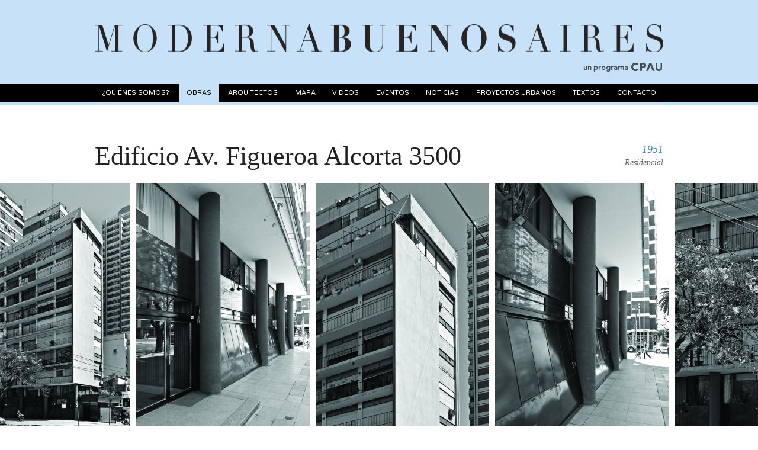

--- FILE ---
content_type: text/html; charset=UTF-8
request_url: https://www.modernabuenosaires.org/obras/20s-a-70s/edificio-av-figueroa-alcorta-3500
body_size: 3946
content:
<!DOCTYPE html>
<!--[if lt IE 7]>      <html class="no-js lt-ie9 lt-ie8 lt-ie7"> <![endif]-->
<!--[if IE 7]>         <html class="no-js lt-ie9 lt-ie8"> <![endif]-->
<!--[if IE 8]>         <html class="no-js lt-ie9"> <![endif]-->
<!--[if gt IE 8]><!--> <html class="no-js"> <!--<![endif]-->
    <head>
        <meta charset="utf-8">
        <meta http-equiv="X-UA-Compatible" content="IE=edge">
        <title>Moderna Buenos Aires</title>
        <meta name="description" content="">

        <link rel="apple-touch-icon" sizes="57x57" href="/apple-icon-57x57.png">
        <link rel="apple-touch-icon" sizes="60x60" href="/apple-icon-60x60.png">
        <link rel="apple-touch-icon" sizes="72x72" href="/apple-icon-72x72.png">
        <link rel="apple-touch-icon" sizes="76x76" href="/apple-icon-76x76.png">
        <link rel="apple-touch-icon" sizes="114x114" href="/apple-icon-114x114.png">
        <link rel="apple-touch-icon" sizes="120x120" href="/apple-icon-120x120.png">
        <link rel="apple-touch-icon" sizes="144x144" href="/apple-icon-144x144.png">
        <link rel="apple-touch-icon" sizes="152x152" href="/apple-icon-152x152.png">
        <link rel="apple-touch-icon" sizes="180x180" href="/apple-icon-180x180.png">
        <link rel="icon" type="image/png" sizes="192x192"  href="/android-icon-192x192.png">
        <link rel="icon" type="image/png" sizes="32x32" href="/favicon-32x32.png">
        <link rel="icon" type="image/png" sizes="96x96" href="/favicon-96x96.png">
        <link rel="icon" type="image/png" sizes="16x16" href="/favicon-16x16.png">
        <link rel="manifest" href="/manifest.json">
        <meta name="msapplication-TileColor" content="#ffffff">
        <meta name="msapplication-TileImage" content="/ms-icon-144x144.png">
        <meta name="theme-color" content="#ffffff">

        
            <meta property="og:title" content="Edificio Av. Figueroa Alcorta 3500" />
    <meta property="og:type" content="website" />
    <meta property="og:url" content="https://www.modernabuenosaires.org/obras/20s-a-70s/edificio-av-figueroa-alcorta-3500" />
    <meta property="og:image" content="//s3-sa-east-1.amazonaws.com/modernabuenosaires/img/obras/mosaico/54_1407163886.jpg" />
    <meta property="og:description" content="Programa de difusión de la Arquitectura Moderna" />

        <link rel="stylesheet" href="https://www.modernabuenosaires.org/css/normalize.css">
        <link rel="stylesheet" href="https://www.modernabuenosaires.org/css/main.css">
        <link rel="stylesheet" href="https://www.modernabuenosaires.org/css/styles.css?v=13022020">
        <link href='https://fonts.googleapis.com/css?family=Varela+Round' rel='stylesheet' type='text/css'>
        <script src="https://www.modernabuenosaires.org/js/vendor/modernizr-2.6.2.min.js"></script>
        <script src="https://www.modernabuenosaires.org/js/vendor/jquery-1.10.2.min.js"></script>
            <link rel="stylesheet" href="https://www.modernabuenosaires.org/css/smoothDivScroll.css">
    <link rel="stylesheet" href="https://www.modernabuenosaires.org/js/vendor/fancybox/jquery.fancybox.css">
        
        
<!-- Google tag (gtag.js) -->
<script async src="https://www.googletagmanager.com/gtag/js?id=G-1J5BSV8M21"></script>
<script>
  window.dataLayer = window.dataLayer || [];
  function gtag(){dataLayer.push(arguments);}
  gtag('js', new Date());

  gtag('config', 'G-1J5BSV8M21');
</script>


    </head>
    <body>
        <!--[if lt IE 7]>
            <p class="browsehappy">You are using an <strong>outdated</strong> browser. Please <a href="http://browsehappy.com/">upgrade your browser</a> to improve your experience.</p>
        <![endif]-->
        <div id="fb-root"></div>
<script>(function(d, s, id) {
  var js, fjs = d.getElementsByTagName(s)[0];
  if (d.getElementById(id)) return;
  js = d.createElement(s); js.id = id;
  js.src = "//connect.facebook.net/es_LA/sdk.js#xfbml=1&appId=726716137374830&version=v2.0";
  fjs.parentNode.insertBefore(js, fjs);
}(document, 'script', 'facebook-jssdk'));</script>




        <div class="content">

            <header>
    <div class="top">
        <h1 class="logo">
            <a href="https://www.modernabuenosaires.org" title="MODERNA BUENOS AIRES">
                <img src="https://www.modernabuenosaires.org/img/ui/logo.png" height="47" width="960" alt="MODERNA BUENOS AIRES">
            </a>
            <p class="hidden">MODERNA BUENOS AIRES</p>
            <div class="cpau">
               <span>un programa</span>
                <img class="cpau-logo" src="https://www.modernabuenosaires.org/img/ui/logo-cpau.svg"  height="14"/>
            </div>
        </h1>
    </div>
    <nav>

        <ul class="menu">
            <li ><a href='https://www.modernabuenosaires.org/quienesomos '>¿Quiénes Somos?</a></li>
            <li class = 'active'><a href='#'>Obras</a><div class='submenu'><a href='https://www.modernabuenosaires.org/obras/20s-a-70s'>20s a 70s</a><a href='https://www.modernabuenosaires.org/obras/80s'>LOS 80s</a><a href='https://www.modernabuenosaires.org/obras/90s'>LOS 90s</a><a href='https://www.modernabuenosaires.org/obras/2000s'>LOS 2000s</a><a href='https://www.modernabuenosaires.org/obras/2010s'>LOS 2010s</a><a href='https://www.modernabuenosaires.org/obras/refuncionalizadas-o-rehabilitadas'>REFUNCIONALIZADAS O REHABILITADAS</a><a href='https://www.modernabuenosaires.org/obras/moderna-en-tu-barrio'>MODERNA EN TU BARRIO</a></div></li>
            <li ><a href='https://www.modernabuenosaires.org/arquitectos '>Arquitectos</a></li>
            <li ><a href='https://www.modernabuenosaires.org/mapa '>Mapa</a></li>
            <li ><a href='https://www.modernabuenosaires.org/videos '>Videos</a></li>
            <li ><a href='https://www.modernabuenosaires.org/eventos '>Eventos</a></li>
            <li ><a href='https://www.modernabuenosaires.org/noticias '>Noticias</a></li>
            <li ><a href='https://www.modernabuenosaires.org/proyectos-urbanos '>Proyectos Urbanos</a></li>
            <li ><a href='https://www.modernabuenosaires.org/textos '>Textos</a></li>
            
            <li ><a href='https://www.modernabuenosaires.org/contacto '>Contacto</a></li>
            
        </ul>

    </nav>
</header>

			
<div class="detalleObra">

    <div class="wrap">
        <h2>Edificio Av. Figueroa Alcorta 3500</h2>
        <div class="datos ">
            <p class="anio">1951</p>
            <p class="uso">
                                                                                        Residencial
                        
                                                </p>
        </div>
        <div class="line"></div>
    </div>



    <div id="listado">
                    <div class="obra invisible">
                                    <div class="nombre"><p><span>Foto: </span>Albano Garcia</p></div>
                                <a class="fancybox" rel="galeria" href="//s3-sa-east-1.amazonaws.com/modernabuenosaires/img/obras/galeria/54_1407163886.jpg" title="Foto: Albano Garcia - Tomada de: ARQUIS: documentos de arquitectura y urbanismo. Patrimonio Moderno 1940-50-60. Material cedido al CPAU por la Universidad de Palermo."> 
                    <img src="//s3-sa-east-1.amazonaws.com/modernabuenosaires/img/obras/slideshow/54_1407163886.jpg" height="440" alt="link">
                </a>
            </div>
                    <div class="obra invisible">
                                    <div class="nombre"><p><span>Foto: </span>Albano Garcia</p></div>
                                <a class="fancybox" rel="galeria" href="//s3-sa-east-1.amazonaws.com/modernabuenosaires/img/obras/galeria/54_1407163959.jpg" title="Foto: Albano Garcia - Tomada de: ARQUIS: documentos de arquitectura y urbanismo. Patrimonio Moderno 1940-50-60. Material cedido al CPAU por la Universidad de Palermo."> 
                    <img src="//s3-sa-east-1.amazonaws.com/modernabuenosaires/img/obras/slideshow/54_1407163959.jpg" height="440" alt="link">
                </a>
            </div>
                    <div class="obra invisible">
                                    <div class="nombre"><p><span>Foto: </span>Albano Garcia</p></div>
                                <a class="fancybox" rel="galeria" href="//s3-sa-east-1.amazonaws.com/modernabuenosaires/img/obras/galeria/54_1407163909.jpg" title="Foto: Albano Garcia - Tomada de: ARQUIS: documentos de arquitectura y urbanismo. Patrimonio Moderno 1940-50-60. Material cedido al CPAU por la Universidad de Palermo."> 
                    <img src="//s3-sa-east-1.amazonaws.com/modernabuenosaires/img/obras/slideshow/54_1407163909.jpg" height="440" alt="link">
                </a>
            </div>
                    <div class="obra invisible">
                                    <div class="nombre"><p><span>Foto: </span>Albano Garcia</p></div>
                                <a class="fancybox" rel="galeria" href="//s3-sa-east-1.amazonaws.com/modernabuenosaires/img/obras/galeria/54_1407163879.jpg" title="Foto: Albano Garcia - Tomada de: ARQUIS: documentos de arquitectura y urbanismo. Patrimonio Moderno 1940-50-60. Material cedido al CPAU por la Universidad de Palermo."> 
                    <img src="//s3-sa-east-1.amazonaws.com/modernabuenosaires/img/obras/slideshow/54_1407163879.jpg" height="440" alt="link">
                </a>
            </div>
                    <div class="obra invisible">
                                    <div class="nombre"><p><span>Foto: </span>Albano Garcia</p></div>
                                <a class="fancybox" rel="galeria" href="//s3-sa-east-1.amazonaws.com/modernabuenosaires/img/obras/galeria/54_1407163901.jpg" title="Foto: Albano Garcia - Tomada de: ARQUIS: documentos de arquitectura y urbanismo. Patrimonio Moderno 1940-50-60. Material cedido al CPAU por la Universidad de Palermo."> 
                    <img src="//s3-sa-east-1.amazonaws.com/modernabuenosaires/img/obras/slideshow/54_1407163901.jpg" height="440" alt="link">
                </a>
            </div>
                    <div class="obra invisible">
                                    <div class="nombre"><p><span>Foto: </span>Albano Garcia</p></div>
                                <a class="fancybox" rel="galeria" href="//s3-sa-east-1.amazonaws.com/modernabuenosaires/img/obras/galeria/54_1407163917.jpg" title="Foto: Albano Garcia - Tomada de: ARQUIS: documentos de arquitectura y urbanismo. Patrimonio Moderno 1940-50-60. Material cedido al CPAU por la Universidad de Palermo."> 
                    <img src="//s3-sa-east-1.amazonaws.com/modernabuenosaires/img/obras/slideshow/54_1407163917.jpg" height="440" alt="link">
                </a>
            </div>
            </div>

    <div class="wrap">
        <div class="cont-columnas">
            <div class="columna1">
                <h3>AUTORES</h3>
                <ul class="autores">
                    
                    
                        
                                                   <li>
            <a href="https://www.modernabuenosaires.org/arquitectos/jorge-ferrari-hardoy">Arq. Jorge Ferrari Hardoy
            <img src="https://www.modernabuenosaires.org/img/ui/link.png" height="10" width="10" alt="link">
        </a>
    </li>
                        
                        
                        
                        
                        
                                    </ul>
            </div>
            <div class="columna2">
                <h3>UBICACIÓN</h3>
                <div class="ubicacion">
                    <p>Av. Figueroa Alcorta 3500</p>
                                            <p class="detalle">Palermo</p>
                                    </div>
                <a class="gmaps" href="https://maps.google.com/maps?daddr=Av.+Figueroa+Alcorta+3500%40-34.5765715,-58.4048691" target="_blank">ver en Google Maps</a>
                <img src="https://maps.googleapis.com/maps/api/staticmap?center=-34.5765715,-58.4048691&zoom=15&size=462x230&markers=color:red%7Ccolor:red%7C-34.5765715,-58.4048691&key=AIzaSyBG1aREMsJ2qSMq6nvyplUewqDfmsbS8iE" height="230" width="462" alt="Ubicación en Google Maps">
            </div>
        </div>

                    <h3 class="memoria">MEMORIA</h3>
            <div class="columnas">
                <p>Obra tomada de: <strong>ARQUIS: documentos de arquitectura y urbanismo. Patrimonio Moderno 1940-50-60.</strong> Dirigido por <em>Gustavo Robinsohn y Mart&iacute;n Torrado</em>. Fotograf&iacute;a de <em>Albano Garc&iacute;a</em>. Material cedido al CPAU por la Universidad de Palermo.&nbsp;</p>
            </div>
        
                    <h4>Bibliografía</h4>

            <div class="bibliografia">
                <ul><li><strong>Nueva Visi&oacute;n.</strong> 1955, N&deg;. 7, p. 34/37.&nbsp;</li><li><strong>Buenos Aires. Gu&iacute;a de Arquitectura. Ocho recorridos por la ciudad.</strong> <em>Petrina, Alberto.</em> Buenos Aires/Sevilla, MCBA/Junta de Andaluc&iacute;a, 1994. p. 211.&nbsp;</li><li><strong>IPU: Inventario de Patrimonio Urbano, Palermo 1866/1960.</strong> <em>Aslan, Liliana y otros.</em> Buenos Aires, del autor, 1986. p. 54.</li></ul>
            </div>
        

        <div class="social-share">
            <div class="items">
                
                
                
                
            </div>
        </div>

        <h4 class="orelacion">OBRAS RELACIONADAS</h4>
    </div>

    <div class="lightblue">
        <article>
            <ul class="relacionadas">
                                     <li class="rel-item invisible"><a href="https://www.modernabuenosaires.org/obras/20s-a-70s/edificio-ohiggins-2319"><img src="//s3-sa-east-1.amazonaws.com/modernabuenosaires/img/obras/relacionadas/14_1406153108.jpg" height="160" alt="Edificio O&#039;Higgins 2319"></a></li>
                                     <li class="rel-item invisible"><a href="https://www.modernabuenosaires.org/obras/20s-a-70s/eucaliptus--edificio-virrey-del-pino"><img src="//s3-sa-east-1.amazonaws.com/modernabuenosaires/img/obras/relacionadas/15_1406154177.jpg" height="160" alt="Eucaliptus / Edificio Virrey del Pino 2446"></a></li>
                                     <li class="rel-item invisible"><a href="https://www.modernabuenosaires.org/obras/20s-a-70s/edificio-moldes-1960"><img src="//s3-sa-east-1.amazonaws.com/modernabuenosaires/img/obras/relacionadas/58_1407167850.jpg" height="160" alt="Edificio Moldes 1960"></a></li>
                                     <li class="rel-item invisible"><a href="https://www.modernabuenosaires.org/obras/20s-a-70s/edificio-arenales-1871"><img src="//s3-sa-east-1.amazonaws.com/modernabuenosaires/img/obras/relacionadas/75_1408122115.jpg" height="160" alt="Edificio Arenales 1871"></a></li>
                                     <li class="rel-item invisible"><a href="https://www.modernabuenosaires.org/obras/20s-a-70s/edificio-av-las-heras-2435-copernico-2378"><img src="//s3-sa-east-1.amazonaws.com/modernabuenosaires/img/obras/relacionadas/83_1408215596.jpg" height="160" alt="Edificio Av. Las Heras 2435/ Copérnico 2378"></a></li>
                                     <li class="rel-item invisible"><a href="https://www.modernabuenosaires.org/obras/20s-a-70s/edificio-dr-pedro-i-rivera-3815"><img src="//s3-sa-east-1.amazonaws.com/modernabuenosaires/img/obras/relacionadas/88_1408220527.jpg" height="160" alt="Edificio Dr. Pedro I. Rivera 3815"></a></li>
                                     <li class="rel-item invisible"><a href="https://www.modernabuenosaires.org/obras/20s-a-70s/edificio-olazabal-1961"><img src="//s3-sa-east-1.amazonaws.com/modernabuenosaires/img/obras/relacionadas/339_1421875057.jpg" height="160" alt="Edificio Olazábal 1961"></a></li>
                                     <li class="rel-item invisible"><a href="https://www.modernabuenosaires.org/obras/20s-a-70s/edificio-beruti-2857"><img src="//s3-sa-east-1.amazonaws.com/modernabuenosaires/img/obras/relacionadas/923_1499626837.jpg" height="160" alt="Edificio Beruti 2857"></a></li>
                                     <li class="rel-item invisible"><a href="https://www.modernabuenosaires.org/obras/20s-a-70s/edificio-en-av-figueroa-alcorta-3075"><img src="//s3-sa-east-1.amazonaws.com/modernabuenosaires/img/obras/relacionadas/1133_1502658402.jpg" height="160" alt="Edificio en Av. Figueroa Alcorta 3075"></a></li>
                                     <li class="rel-item invisible"><a href="https://www.modernabuenosaires.org/obras/20s-a-70s/edificio-avenida-coronel-diaz-2277"><img src="//s3-sa-east-1.amazonaws.com/modernabuenosaires/img/obras/relacionadas/1128_1502654836.jpg" height="160" alt="Edificio Republica Arabe y Siria 2885"></a></li>
                            </ul>
        </article>
    </div>
</div>

        </div>

		<div class="gray site-footer">
    <footer>
        <a href="http://www.cpau.org/" target="_blank">
            <div class="logoCpau">
                <p class="hidden">CPAU Consejo Profesional de Arquitectura y Urbanismo</p>
            </div>
        </a>
        <div class="mecenazgo">
            <p class="hidden">Mecenazgo Participación Cultural</p>
        </div>
        <div class="redes">
            <p>SEGUINOS EN</p>
            <a href="https://www.facebook.com/modernabuenosaires" target="_blank" class="facebook" title="Facebook"></a>
            <a href="https://twitter.com/modernabsas" target="_blank" class="twitter" title="Twitter"></a>
            <a href="https://instagram.com/modernabuenosaires/" target="_blank"  class="instagram" title="Instagram"></a>
        </div>
    </footer>
</div>

        <script src="https://www.modernabuenosaires.org/js/plugins.js"></script>

            
    <script src="https://www.modernabuenosaires.org/js/vendor/jquery.columnizer.js"></script>
    <script src="https://www.modernabuenosaires.org/js/vendor/fancybox/jquery.fancybox.pack.js"></script>
    
    <script src="https://www.modernabuenosaires.org/js/vendor/jquery-ui-1.10.3.custom.min.js"></script>
    <script src="https://www.modernabuenosaires.org/js/vendor/jquery.mousewheel.min.js"></script>
    <script src="https://www.modernabuenosaires.org/js/vendor/jquery.kinetic.min.js"></script>
    <script src="https://www.modernabuenosaires.org/js/vendor/jquery.smoothdivscroll-1.3-min.js"></script>
    
    <script src="https://www.modernabuenosaires.org/js/sections/works/detail.js"></script>

        <script src="https://www.modernabuenosaires.org/js/main.js"></script>

        <script>
            (function(b,o,i,l,e,r){b.GoogleAnalyticsObject=l;b[l]||(b[l]=
            function(){(b[l].q=b[l].q||[]).push(arguments)});b[l].l=+new Date;
            e=o.createElement(i);r=o.getElementsByTagName(i)[0];
            e.src='//www.google-analytics.com/analytics.js';
            r.parentNode.insertBefore(e,r)}(window,document,'script','ga'));
            ga('create','UA-40768989-3');ga('send','pageview');
        </script>
	<script defer src="https://static.cloudflareinsights.com/beacon.min.js/vcd15cbe7772f49c399c6a5babf22c1241717689176015" integrity="sha512-ZpsOmlRQV6y907TI0dKBHq9Md29nnaEIPlkf84rnaERnq6zvWvPUqr2ft8M1aS28oN72PdrCzSjY4U6VaAw1EQ==" data-cf-beacon='{"version":"2024.11.0","token":"ea0c85c9a884471d9d62d38704179ee3","r":1,"server_timing":{"name":{"cfCacheStatus":true,"cfEdge":true,"cfExtPri":true,"cfL4":true,"cfOrigin":true,"cfSpeedBrain":true},"location_startswith":null}}' crossorigin="anonymous"></script>
</body>
</html>




--- FILE ---
content_type: application/javascript; charset=utf-8
request_url: https://www.modernabuenosaires.org/js/sections/works/detail.js
body_size: 488
content:
$(document).ready(function(){

	$('.columnas').columnize({ columns: 2, lastNeverTallest: true });
	
	$(".fancybox").fancybox({
		openEffect	: 'none',
		closeEffect	: 'none',
		padding: 5,
		beforeShow: function () {
            /* Disable right click */
            $.fancybox.wrap.bind("contextmenu", function (e) {
                    return false; 
            });
         },
	});
})



$(window).load(function(){

	var slideWidth = 0;
	var imagenes = [];
	
	// Primero chequeo que la galería tenga al menos una imagen 
	if ($('#listado .obra').length > 0)
	{

		$('.obra').each(function(){
		   var _this = $(this);
		   imagenes.push(_this);
		   $(this).find('img').each(function() {
		      	_this.css('width', $(this).width() + 'px');
		      	_this.removeClass('invisible');
		      	slideWidth += $(this).width() + parseInt(_this.css('padding-right'));
	   		});
		});
		// Si el ancho de la galería no cubre el ancho de la ventana
		// duplico los items (repito imágenes)
		if ($(window).width() > $('.scrollableArea').width())
		{
			var isFull = false;
			while (!isFull) 
			{
				for(i=0; i<imagenes.length; i++)
				{
					imagenes[i].clone().appendTo('#listado');
					slideWidth += imagenes[i].outerWidth();
				}
				if (slideWidth > $(window).width() + 300) isFull = true;
			}
		}


		$('#listado').smoothDivScroll({
				autoScrollingMode: 'always',
				autoScrollingStep: 1,
				autoScrollingInterval: 30,
				autoScrollingDirection: 'endlessLoopRight',
				mousewheelScrolling: '',
				touchScrolling: true,
				manualContinuousScrolling: true
			});
		$('#listado').smoothDivScroll("startAutoScrolling");
	}




	// RELACIONADAS -----------------------------------------------------
	var count = 0;
	var fullWidth = 0;
	var itemsWidth = 0;
	var gapWidth = 0;
	$('.rel-item').each(function(index){
		fullWidth += $(this).width() + 10;  // 10 es el margen
		//console.log("Full Widht: "+ fullWidth);
		if (fullWidth <= $('.relacionadas').width())
		{
			count++;
			itemsWidth += $(this).width();
		}
		else
		{
			$(this).remove();
		}
	});
	//console.log("Full Widht: "+ fullWidth);
	//console.log("Items Widht: "+ itemsWidth);
	//console.log ("Espacio: "+$('.relacionadas').width());
	gapWidth = ($('.relacionadas').width() - itemsWidth) / (count-1);
	$('.rel-item').addClass('visible').css('margin-right', gapWidth);
	$('.relacionadas li:last-child').css('margin-right', 0);
})





--- FILE ---
content_type: image/svg+xml
request_url: https://www.modernabuenosaires.org/img/ui/logo_mecenazgo_2020.svg
body_size: 1726
content:
<svg xmlns="http://www.w3.org/2000/svg" viewBox="0 0 1040.72 243.06"><title>logo_mecenazgo_2020</title><polygon points="338.08 123.82 338.08 56.04 310.77 123.82 306.67 123.82 279.24 56.04 279.24 123.82 269.2 123.82 269.2 43.22 283.58 43.22 308.72 105.33 333.72 43.22 348.11 43.22 348.11 123.82 338.08 123.82" fill="#fff"/><polygon points="374.19 123.82 374.19 43.22 426.99 43.22 426.99 52.16 384.22 52.16 384.22 78.15 426.14 78.15 426.14 87.08 384.22 87.08 384.22 114.88 426.99 114.88 426.99 123.82 374.19 123.82" fill="#fff"/><path d="M446.93,83.59c0-24.77,18.24-41.69,41.44-41.69,14.26,0,24.17,6.76,30.57,15.95l-8.34,4.71a27.11,27.11,0,0,0-22.23-11.72c-17.65,0-31.06,13.41-31.06,32.75,0,19.1,13.4,32.74,31.06,32.74a27.42,27.42,0,0,0,22.23-11.72l8.46,4.59c-6.77,9.3-16.43,16.07-30.69,16.07-23.2,0-41.44-16.92-41.44-41.69" fill="#fff"/><polygon points="539.11 123.82 539.11 43.22 591.9 43.22 591.9 52.16 549.13 52.16 549.13 78.15 591.05 78.15 591.05 87.08 549.13 87.08 549.13 114.88 591.9 114.88 591.9 123.82 539.11 123.82" fill="#fff"/><polygon points="672.13 123.82 625.13 59.53 625.13 123.82 615.1 123.82 615.1 43.22 625.36 43.22 671.76 106.18 671.76 43.22 681.79 43.22 681.79 123.82 672.13 123.82" fill="#fff"/><path d="M765.39,123.82l-7.13-18H718.15l-7.13,18H699.54L732,43.22h12.44l32.39,80.6ZM738.21,53.5l-17,43.5h34.2Z" fill="#fff"/><polygon points="791 123.82 791 115.48 836.31 52.16 791 52.16 791 43.22 849.24 43.22 849.24 51.57 803.81 114.88 850.08 114.88 850.08 123.82 791 123.82" fill="#fff"/><path d="M867.23,83.59c0-25.13,18.49-41.69,41.45-41.69,14.38,0,24.28,6.29,31.29,15L932,62a29.74,29.74,0,0,0-23.31-11.11c-17.65,0-31.06,13.41-31.06,32.75,0,19.1,13.4,32.74,31.06,32.74,16.55,0,25.13-11.72,27.06-25H902.63V82.37h44c0,25.26-13.78,43-38.67,43-22.23,0-40.72-16.79-40.72-41.81" fill="#fff"/><path d="M960.62,83.59c0-23.8,16.19-41.69,40-41.69s40.11,17.88,40.11,41.69-16.3,41.69-40.11,41.69-40-17.88-40-41.69m69.72,0c0-18.85-11.72-32.75-29.73-32.75S971,64.73,971,83.59s11.47,32.74,29.59,32.74,29.73-14,29.73-32.74" fill="#fff"/><path d="M271.32,204.34V156.21h19.34c9.67,0,15.08,6.64,15.08,14.51s-5.48,14.5-15.08,14.5H277.31v19.12Zm28.22-33.63c0-5.41-3.9-9.17-9.6-9.17H277.31v18.33h12.63C295.64,179.88,299.54,176.13,299.54,170.72Z" fill="#fff"/><path d="M337.85,204.34v-5.2a14.67,14.67,0,0,1-11.76,6.06c-9.09,0-15.52-6.93-15.52-18.25s6.42-18.33,15.52-18.33a14.56,14.56,0,0,1,11.76,6.13v-5.27h5.41v34.85Zm0-9.52V179.09a12.94,12.94,0,0,0-10.39-5.63c-7.07,0-11.26,5.78-11.26,13.5s4.19,13.42,11.26,13.42A12.88,12.88,0,0,0,337.85,194.82Z" fill="#fff"/><path d="M354.08,204.34V169.49h5.41V175c2.81-3.61,6.86-6.35,11.62-6.35v5.56a17.37,17.37,0,0,0-2.09-.14c-3.39,0-7.93,2.74-9.52,5.56v24.68Z" fill="#fff"/><path d="M379,197.06v-22.8H373.2v-4.76H379V160h5.49v9.52h7.07v4.76h-7.07V195.9c0,2.6,1.15,4.47,3.46,4.47a5.14,5.14,0,0,0,3.68-1.52l1.59,4.11a8.79,8.79,0,0,1-6.42,2.24C381.57,205.21,379,202.25,379,197.06Z" fill="#fff"/><path d="M398.16,160.9a3.7,3.7,0,0,1,3.68-3.68,3.63,3.63,0,0,1,3.61,3.68,3.57,3.57,0,0,1-3.61,3.6A3.63,3.63,0,0,1,398.16,160.9Zm.94,43.44V169.49h5.41v34.85Z" fill="#fff"/><path d="M413.31,186.88c0-10.32,7-18.25,17.39-18.25,6.35,0,10.1,2.6,12.77,6.06l-3.61,3.25a10.28,10.28,0,0,0-8.87-4.47c-7.36,0-12.05,5.7-12.05,13.42s4.69,13.5,12.05,13.5a10.52,10.52,0,0,0,8.87-4.55l3.61,3.32c-2.67,3.46-6.42,6.06-12.77,6.06C420.3,205.21,413.31,197.2,413.31,186.88Z" fill="#fff"/><path d="M450.17,160.9a3.7,3.7,0,0,1,3.68-3.68,3.63,3.63,0,0,1,3.61,3.68,3.57,3.57,0,0,1-3.61,3.6A3.63,3.63,0,0,1,450.17,160.9Zm.94,43.44V169.49h5.41v34.85Z" fill="#fff"/><path d="M472.75,199.07v18.55h-5.41V169.49h5.41v5.2a14.57,14.57,0,0,1,11.76-6.06c9.17,0,15.52,6.93,15.52,18.25s-6.35,18.33-15.52,18.33A14.57,14.57,0,0,1,472.75,199.07Zm21.58-12.19c0-7.72-4.19-13.42-11.19-13.42A12.89,12.89,0,0,0,472.75,179v15.73a13,13,0,0,0,10.39,5.63C490.15,200.38,494.33,194.6,494.33,186.88Z" fill="#fff"/><path d="M533.87,204.34v-5.2a14.67,14.67,0,0,1-11.76,6.06c-9.09,0-15.52-6.93-15.52-18.25s6.42-18.33,15.52-18.33a14.56,14.56,0,0,1,11.76,6.13v-5.27h5.41v34.85Zm0-9.52V179.09a12.94,12.94,0,0,0-10.39-5.63c-7.07,0-11.26,5.78-11.26,13.5s4.19,13.42,11.26,13.42A12.88,12.88,0,0,0,533.87,194.82Z" fill="#fff"/><path d="M548.07,186.88c0-10.32,7-18.25,17.39-18.25,6.35,0,10.11,2.6,12.78,6.06l-3.61,3.25a10.28,10.28,0,0,0-8.87-4.47c-7.36,0-12.05,5.7-12.05,13.42s4.69,13.5,12.05,13.5a10.52,10.52,0,0,0,8.87-4.55l3.61,3.32c-2.67,3.46-6.42,6.06-12.78,6.06C555.07,205.21,548.07,197.2,548.07,186.88Z" fill="#fff"/><path d="M584.94,160.9a3.7,3.7,0,0,1,3.68-3.68,3.63,3.63,0,0,1,3.61,3.68,3.57,3.57,0,0,1-3.61,3.6A3.63,3.63,0,0,1,584.94,160.9Zm.94,43.44V169.49h5.41v34.85Z" fill="#fff"/><path d="M600.09,186.88c0-10.1,6.64-18.25,17.25-18.25s17.25,8.15,17.25,18.25-6.64,18.33-17.25,18.33S600.09,197,600.09,186.88Zm28.79,0c0-7.07-4.11-13.42-11.55-13.42s-11.54,6.35-11.54,13.42,4.11,13.5,11.54,13.5S628.88,194,628.88,186.88Zm-12.19-22.66h-4.12l10.68-10.39h5.63Z" fill="#fff"/><path d="M667,204.34v-22.8c0-6.2-3.17-8.08-7.86-8.08a13.59,13.59,0,0,0-10.32,5.41v25.47h-5.41V169.49h5.41v5.05a17.07,17.07,0,0,1,12.49-5.92c7.21,0,11,3.68,11,11.26v24.46Z" fill="#fff"/><path d="M700.16,180.31c0-14.79,10.9-24.9,24.75-24.9a21.37,21.37,0,0,1,18.26,9.52l-5,2.82a16.18,16.18,0,0,0-13.28-7c-10.53,0-18.54,8-18.54,19.55s8,19.56,18.54,19.56a16.38,16.38,0,0,0,13.28-7l5.05,2.74c-4,5.55-9.81,9.59-18.33,9.59C711.05,205.21,700.16,195.11,700.16,180.31Z" fill="#fff"/><path d="M774.19,204.34v-4.91a17,17,0,0,1-12.41,5.77c-7.29,0-11.11-3.61-11.11-11.11V169.49h5.41v22.95c0,6.13,3.11,7.94,7.87,7.94a13.32,13.32,0,0,0,10.25-5.27V169.49h5.41v34.85Z" fill="#fff"/><path d="M790.42,197.06V156.21h5.41V195.9c0,2.6,1.16,4.47,3.54,4.47a5,5,0,0,0,3.6-1.52l1.66,4.11a9,9,0,0,1-6.49,2.24C793,205.21,790.42,202.25,790.42,197.06Z" fill="#fff"/><path d="M810.9,197.06v-22.8h-5.77v-4.76h5.77V160h5.49v9.52h7.07v4.76h-7.07V195.9c0,2.6,1.15,4.47,3.46,4.47a5.14,5.14,0,0,0,3.68-1.52l1.59,4.11a8.79,8.79,0,0,1-6.42,2.24C813.5,205.21,810.9,202.25,810.9,197.06Z" fill="#fff"/><path d="M854.56,204.34v-4.91a17,17,0,0,1-12.41,5.77c-7.29,0-11.11-3.61-11.11-11.11V169.49h5.41v22.95c0,6.13,3.11,7.94,7.87,7.94a13.32,13.32,0,0,0,10.25-5.27V169.49H860v34.85Z" fill="#fff"/><path d="M870.79,204.34V169.49h5.41V175c2.81-3.61,6.86-6.35,11.62-6.35v5.56a17.37,17.37,0,0,0-2.09-.14c-3.39,0-7.93,2.74-9.52,5.56v24.68Z" fill="#fff"/><path d="M919.85,204.34v-5.2a14.67,14.67,0,0,1-11.76,6.06c-9.09,0-15.52-6.93-15.52-18.25s6.42-18.33,15.52-18.33a14.56,14.56,0,0,1,11.76,6.13v-5.27h5.41v34.85Zm0-9.52V179.09a12.94,12.94,0,0,0-10.39-5.63c-7.07,0-11.26,5.78-11.26,13.5s4.19,13.42,11.26,13.42A12.88,12.88,0,0,0,919.85,194.82Z" fill="#fff"/><path d="M936.08,197.06V156.21h5.41V195.9c0,2.6,1.16,4.47,3.54,4.47a5,5,0,0,0,3.6-1.52l1.66,4.11a9,9,0,0,1-6.49,2.24C938.67,205.21,936.08,202.25,936.08,197.06Z" fill="#fff"/><path d="M105.26,0,0,60.76V182.3l105.26,60.77L210.51,182.3V60.76ZM9.48,176.29V66.77l40.9-23.62L96.09,69.54l-12.7,7.33v89.32l12.7,7.33L50.38,199.91Zm83.39-15.57V82.34L105.56,75l12.7,7.33v78.38L105.56,168Zm34.87,5.47V76.87L115,69.54l45.71-26.39L201,66.41V176.65l-40.29,23.26L115,173.52Zm23.68-128.6L105.56,64.07,59.4,37.42l45.86-26.47Zm-92,168.05L105.56,179l45.86,26.48-46.17,26.65Z" fill="#fff"/></svg>